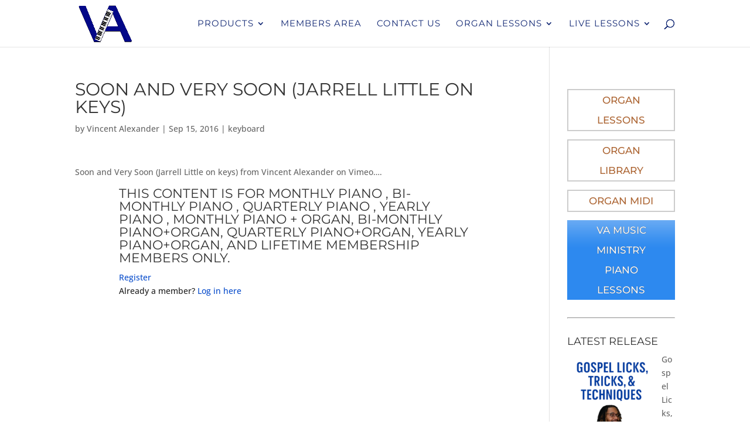

--- FILE ---
content_type: text/css
request_url: https://www.vamusicministry.com/wp-content/et-cache/2000/et-divi-dynamic-tb-6184-2000-late.css?ver=1765950269
body_size: 678
content:
@font-face{font-family:ETmodules;font-display:block;src:url(//www.vamusicministry.com/wp-content/themes/Divi/core/admin/fonts/modules/social/modules.eot);src:url(//www.vamusicministry.com/wp-content/themes/Divi/core/admin/fonts/modules/social/modules.eot?#iefix) format("embedded-opentype"),url(//www.vamusicministry.com/wp-content/themes/Divi/core/admin/fonts/modules/social/modules.woff) format("woff"),url(//www.vamusicministry.com/wp-content/themes/Divi/core/admin/fonts/modules/social/modules.ttf) format("truetype"),url(//www.vamusicministry.com/wp-content/themes/Divi/core/admin/fonts/modules/social/modules.svg#ETmodules) format("svg");font-weight:400;font-style:normal}

--- FILE ---
content_type: text/css
request_url: https://www.vamusicministry.com/wp-content/plugins/recent-posts-widget-with-thumbnails/public.css?ver=7.1.1
body_size: 1779
content:
.rpwwt-widget ul { list-style: outside none none; margin-left: 0; margin-right: 0; padding-left: 0; padding-right: 0; }
.rpwwt-widget ul li { overflow: hidden; margin: 0 0 1.5em; }
.rpwwt-widget ul li:last-child { margin: 0; }
.rpwwt-widget .screen-reader-text {border: 0; clip: rect(1px, 1px, 1px, 1px); -webkit-clip-path: inset(50%); clip-path: inset(50%); height: 1px; margin: -1px; overflow: hidden; padding: 0; position: absolute !important; width: 1px; word-wrap: normal !important; word-break: normal; }
.rpwwt-widget .screen-reader-text:focus {background-color: #f1f1f1; border-radius: 3px; box-shadow: 0 0 2px 2px rgba(0, 0, 0, 0.6); clip: auto !important; -webkit-clip-path: none; clip-path: none; color: #21759b; display: block; font-size: 0.875rem; font-weight: 700; height: auto; right: 5px; line-height: normal; padding: 15px 23px 14px; text-decoration: none; top: 5px; width: auto; z-index: 100000; }
.rpwwt-widget ul li img { display: inline; float: left; margin: .3em .75em .75em 0; }
#rpwwt-recent-posts-widget-with-thumbnails-2 img { max-width: 150px; width: 100%; height: auto; }
#rpwwt-recent-posts-widget-with-thumbnails-3 img { max-width: 400px; width: 100%; height: auto; }
#rpwwt-recent-posts-widget-with-thumbnails-4 img { width: 150px; height: 85px; }
#rpwwt-recent-posts-widget-with-thumbnails-5 img { width: 150px; height: 85px; }
#rpwwt-recent-posts-widget-with-thumbnails-6 img { max-width: 100px; width: 100%; height: auto; }
#rpwwt-recent-posts-widget-with-thumbnails-7 img { width: 50px; height: 38px; }
#rpwwt-recent-posts-widget-with-thumbnails-8 img { width: 50px; height: 38px; }
#rpwwt-recent-posts-widget-with-thumbnails-9 img { width: 50px; height: 38px; }
#rpwwt-recent-posts-widget-with-thumbnails-10 img { width: 50px; height: 38px; }


--- FILE ---
content_type: text/css
request_url: https://www.vamusicministry.com/wp-content/et-cache/2000/et-core-unified-tb-6184-deferred-2000.min.css?ver=1765950269
body_size: 1919
content:
.et_pb_section_0_tb_footer{height:197px}.et_pb_section_0_tb_footer.et_pb_section{padding-top:0px;padding-bottom:0px;margin-bottom:0px;background-color:#031b6b!important}.et_pb_row_0_tb_footer.et_pb_row{padding-bottom:10px!important;margin-right:auto!important;margin-bottom:-20px!important;margin-left:auto!important;padding-bottom:10px}.et_pb_text_0_tb_footer.et_pb_text,.et_pb_text_0_tb_footer h1{color:#FFFFFF!important}.et_pb_text_0_tb_footer h4{color:#FFFFFF!important;text-align:left}ul.et_pb_social_media_follow_0_tb_footer{margin-bottom:1px!important}.et_pb_image_0_tb_footer{padding-bottom:0px;margin-bottom:-1px!important;width:93%;max-width:18%;text-align:center}.et_pb_image_1_tb_footer{width:100%;max-width:32%;text-align:center}.et_pb_social_media_follow_network_0_tb_footer a.icon{background-color:#3b5998!important}.et_pb_social_media_follow_network_1_tb_footer a.icon{background-color:#ea2c59!important}.et_pb_social_media_follow_network_2_tb_footer a.icon{background-color:#a82400!important}@media only screen and (max-width:980px){.et_pb_section_0_tb_footer{height:197px}.et_pb_image_0_tb_footer .et_pb_image_wrap img,.et_pb_image_1_tb_footer .et_pb_image_wrap img{width:auto}}@media only screen and (max-width:767px){.et_pb_section_0_tb_footer{height:197px}.et_pb_image_0_tb_footer .et_pb_image_wrap img,.et_pb_image_1_tb_footer .et_pb_image_wrap img{width:auto}}.ba_logo_grid_child_0 .dtq-logo-grid__item,.ba_logo_grid_child_1 .dtq-logo-grid__item,.ba_logo_grid_child_2 .dtq-logo-grid__item,.ba_logo_grid_child_3 .dtq-logo-grid__item,.ba_logo_grid_child_4 .dtq-logo-grid__item,.ba_logo_grid_child_5 .dtq-logo-grid__item,.ba_logo_grid_child_6 .dtq-logo-grid__item,.ba_logo_grid_child_7 .dtq-logo-grid__item,.ba_logo_grid_child_8 .dtq-logo-grid__item{background-color:#e2e5ed!important;padding-top:50px!important;padding-right:50px!important;padding-bottom:50px!important;padding-left:50px!important}